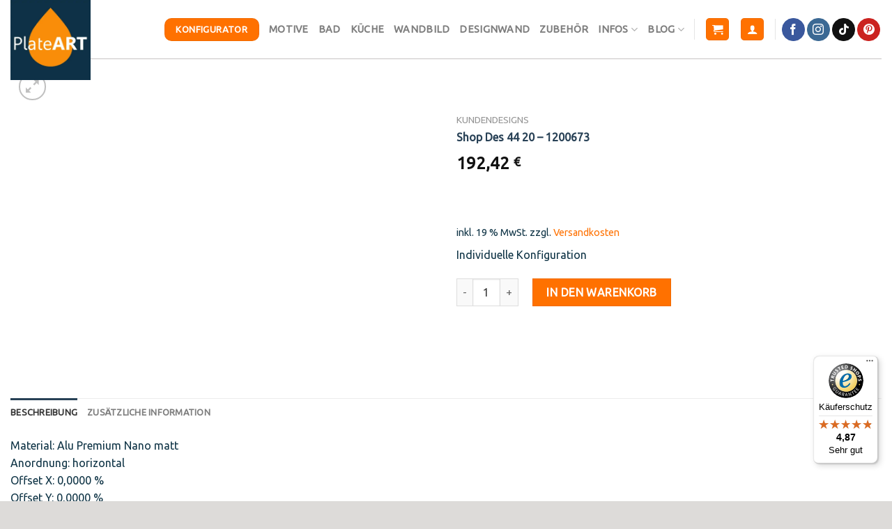

--- FILE ---
content_type: text/javascript
request_url: https://widgets.trustedshops.com/js/X95A9E1D880B16711CC09F20D47DA322C.js?ver=2.0.4
body_size: 1460
content:
((e,t)=>{const a={shopInfo:{tsId:"X95A9E1D880B16711CC09F20D47DA322C",name:"plateart.de",url:"plateart.de",language:"de",targetMarket:"DEU",ratingVariant:"WIDGET",eTrustedIds:{accountId:"acc-5ac38081-dd01-4fda-969a-2f0a2b6627d7",channelId:"chl-f8bedb50-8594-46e4-a241-15c86157c50f"},buyerProtection:{certificateType:"CLASSIC",certificateState:"PRODUCTION",mainProtectionCurrency:"EUR",classicProtectionAmount:100,maxProtectionDuration:30,plusProtectionAmount:2e4,basicProtectionAmount:100,firstCertified:"2021-06-22 17:47:19"},reviewSystem:{rating:{averageRating:4.87,averageRatingCount:535,overallRatingCount:1744,distribution:{oneStar:1,twoStars:1,threeStars:6,fourStars:49,fiveStars:478}},reviews:[{average:5,buyerStatement:"Große Motivauswahl, stufenlos skalierbare Plattengröße, hochwertige Druckergebnisse, sehr gute Verarbeitungsqualität. Einfacher Bestellvorgang, schnelle Produktion und problemlose Lieferung.",rawChangeDate:"2026-01-20T13:19:20.000Z",changeDate:"20.1.2026",transactionDate:"17.12.2025"},{average:5,buyerStatement:"Top Qualität und ein einwandfreier Kundenservice!!!!!!!",rawChangeDate:"2026-01-13T20:51:07.000Z",changeDate:"13.1.2026",transactionDate:"30.11.2025"},{average:5,buyerStatement:"Die Bestellung und Lieferung ging schnell und problemlos",rawChangeDate:"2026-01-10T16:24:41.000Z",changeDate:"10.1.2026",transactionDate:"11.12.2025"}]},features:["SHOP_CONSUMER_MEMBERSHIP","GUARANTEE_RECOG_CLASSIC_INTEGRATION","MARS_REVIEWS","MARS_EVENTS","DISABLE_REVIEWREQUEST_SENDING","MARS_PUBLIC_QUESTIONNAIRE","MARS_QUESTIONNAIRE"],consentManagementType:"OFF",urls:{profileUrl:"https://www.trustedshops.de/bewertung/info_X95A9E1D880B16711CC09F20D47DA322C.html",profileUrlLegalSection:"https://www.trustedshops.de/bewertung/info_X95A9E1D880B16711CC09F20D47DA322C.html#legal-info",reviewLegalUrl:"https://help.etrusted.com/hc/de/articles/23970864566162"},contractStartDate:"2021-06-14 00:00:00",shopkeeper:{name:"PlateART GmbH",street:"Heinrich-Heine-Str. 1",country:"DE",city:"Bad Karlshafen",zip:"34385"},displayVariant:"full",variant:"full",twoLetterCountryCode:"DE"},"process.env":{STAGE:"prod"},externalConfig:{trustbadgeScriptUrl:"https://widgets.trustedshops.com/assets/trustbadge.js",cdnDomain:"widgets.trustedshops.com"},elementIdSuffix:"-98e3dadd90eb493088abdc5597a70810",buildTimestamp:"2026-01-21T05:49:43.001Z",buildStage:"prod"},r=a=>{const{trustbadgeScriptUrl:r}=a.externalConfig;let n=t.querySelector(`script[src="${r}"]`);n&&t.body.removeChild(n),n=t.createElement("script"),n.src=r,n.charset="utf-8",n.setAttribute("data-type","trustbadge-business-logic"),n.onerror=()=>{throw new Error(`The Trustbadge script could not be loaded from ${r}. Have you maybe selected an invalid TSID?`)},n.onload=()=>{e.trustbadge?.load(a)},t.body.appendChild(n)};"complete"===t.readyState?r(a):e.addEventListener("load",(()=>{r(a)}))})(window,document);

--- FILE ---
content_type: text/javascript
request_url: https://plateart.de/wp-content/cache/wpfc-minified/kay88rbe/7xd6k.js
body_size: 12199
content:
(()=>{var e={};e.g=function(){if("object"==typeof globalThis)return globalThis;try{return this||new Function("return this")()}catch(e){if("object"==typeof window)return window}}(),(()=>{var t;e.g.importScripts&&(t=e.g.location+"");var r=e.g.document;if(!t&&r&&(r.currentScript&&(t=r.currentScript.src),!t)){var o=r.getElementsByTagName("script");if(o.length)for(var n=o.length-1;n>-1&&(!t||!/^http(s?):/.test(t));)t=o[n--].src}if(!t)throw new Error("Automatic publicPath is not supported in this browser");t=t.replace(/#.*$/,"").replace(/\?.*$/,"").replace(/\/[^\/]+$/,"/"),e.p=t})(),e.p=window.wcpayAssets.url,(()=>{"use strict";const e=e=>"undefined"!=typeof wcpayConfig?wcpayConfig[e]:t(e),t=e=>{let t=null;if("undefined"!=typeof wcpay_upe_config)t=wcpay_upe_config;else{if("object"!=typeof wc||void 0===wc.wcSettings)return null;t=wc.wcSettings.getSetting("woocommerce_payments_data")||{}}return t[e]||null},r=(e,t,r="wcpay_")=>e.toString().replace("%%endpoint%%",r+t),o=["color","padding","paddingTop","paddingRight","paddingBottom","paddingLeft"],n=["fontFamily","fontSize","lineHeight","letterSpacing","fontWeight","fontVariation","textDecoration","textShadow","textTransform","-webkit-font-smoothing","-moz-osx-font-smoothing","transition"],a=["backgroundColor","border","borderTop","borderRight","borderBottom","borderLeft","borderRadius","borderWidth","borderColor","borderStyle","borderTopWidth","borderTopColor","borderTopStyle","borderRightWidth","borderRightColor","borderRightStyle","borderBottomWidth","borderBottomColor","borderBottomStyle","borderLeftWidth","borderLeftColor","borderLeftStyle","borderTopLeftRadius","borderTopRightRadius","borderBottomRightRadius","borderBottomLeftRadius","outline","outlineOffset","boxShadow"],i={".Label":[...o,...n],".Text":[...o,...n],".Input":[...o,...n,...a],".Error":[...o,...n,...a],".Tab":[...o,...n,...a],".TabIcon":[...o],".TabLabel":[...o,...n],".Block":[...o.slice(1),...a.slice(1)],".Container":[...a],".Header":[...o,...a,...n],".Footer":[...o,...a,...n]},c={".Label":i[".Label"],".Label--floating":[...i[".Label"],"transform"],".Input":[...i[".Input"],"outlineColor","outlineWidth","outlineStyle"],".Error":i[".Error"],".Tab":["backgroundColor","color","fontFamily"],".Tab--selected":["outlineColor","outlineWidth","outlineStyle","backgroundColor","color",...a],".TabIcon":i[".TabIcon"],".TabIcon--selected":["color"],".TabLabel":i[".TabLabel"],".Block":i[".Block"],".Container":i[".Container"],".Header":i[".Header"],".Footer":i[".Footer"],".Footer--link":i[".Text"],".Text":i[".Text"],".Text--redirect":i[".Text"]};function s(e){return s="function"==typeof Symbol&&"symbol"==typeof Symbol.iterator?function(e){return typeof e}:function(e){return e&&"function"==typeof Symbol&&e.constructor===Symbol&&e!==Symbol.prototype?"symbol":typeof e},s(e)}var l=/^\s+/,u=/\s+$/;function d(e,t){if(t=t||{},(e=e||"")instanceof d)return e;if(!(this instanceof d))return new d(e,t);var r=function(e){var t,r,o,n={r:0,g:0,b:0},a=1,i=null,c=null,d=null,h=!1,p=!1;return"string"==typeof e&&(e=function(e){e=e.replace(l,"").replace(u,"").toLowerCase();var t,r=!1;if(A[e])e=A[e],r=!0;else if("transparent"==e)return{r:0,g:0,b:0,a:0,format:"name"};return(t=W.rgb.exec(e))?{r:t[1],g:t[2],b:t[3]}:(t=W.rgba.exec(e))?{r:t[1],g:t[2],b:t[3],a:t[4]}:(t=W.hsl.exec(e))?{h:t[1],s:t[2],l:t[3]}:(t=W.hsla.exec(e))?{h:t[1],s:t[2],l:t[3],a:t[4]}:(t=W.hsv.exec(e))?{h:t[1],s:t[2],v:t[3]}:(t=W.hsva.exec(e))?{h:t[1],s:t[2],v:t[3],a:t[4]}:(t=W.hex8.exec(e))?{r:F(t[1]),g:F(t[2]),b:F(t[3]),a:B(t[4]),format:r?"name":"hex8"}:(t=W.hex6.exec(e))?{r:F(t[1]),g:F(t[2]),b:F(t[3]),format:r?"name":"hex"}:(t=W.hex4.exec(e))?{r:F(t[1]+""+t[1]),g:F(t[2]+""+t[2]),b:F(t[3]+""+t[3]),a:B(t[4]+""+t[4]),format:r?"name":"hex8"}:!!(t=W.hex3.exec(e))&&{r:F(t[1]+""+t[1]),g:F(t[2]+""+t[2]),b:F(t[3]+""+t[3]),format:r?"name":"hex"}}(e)),"object"==s(e)&&(O(e.r)&&O(e.g)&&O(e.b)?(t=e.r,r=e.g,o=e.b,n={r:255*P(t,255),g:255*P(r,255),b:255*P(o,255)},h=!0,p="%"===String(e.r).substr(-1)?"prgb":"rgb"):O(e.h)&&O(e.s)&&O(e.v)?(i=E(e.s),c=E(e.v),n=function(e,t,r){e=6*P(e,360),t=P(t,100),r=P(r,100);var o=Math.floor(e),n=e-o,a=r*(1-t),i=r*(1-n*t),c=r*(1-(1-n)*t),s=o%6;return{r:255*[r,i,a,a,c,r][s],g:255*[c,r,r,i,a,a][s],b:255*[a,a,c,r,r,i][s]}}(e.h,i,c),h=!0,p="hsv"):O(e.h)&&O(e.s)&&O(e.l)&&(i=E(e.s),d=E(e.l),n=function(e,t,r){var o,n,a;function i(e,t,r){return r<0&&(r+=1),r>1&&(r-=1),r<1/6?e+6*(t-e)*r:r<.5?t:r<2/3?e+(t-e)*(2/3-r)*6:e}if(e=P(e,360),t=P(t,100),r=P(r,100),0===t)o=n=a=r;else{var c=r<.5?r*(1+t):r+t-r*t,s=2*r-c;o=i(s,c,e+1/3),n=i(s,c,e),a=i(s,c,e-1/3)}return{r:255*o,g:255*n,b:255*a}}(e.h,i,d),h=!0,p="hsl"),e.hasOwnProperty("a")&&(a=e.a)),a=L(a),{ok:h,format:e.format||p,r:Math.min(255,Math.max(n.r,0)),g:Math.min(255,Math.max(n.g,0)),b:Math.min(255,Math.max(n.b,0)),a}}(e);this._originalInput=e,this._r=r.r,this._g=r.g,this._b=r.b,this._a=r.a,this._roundA=Math.round(100*this._a)/100,this._format=t.format||r.format,this._gradientType=t.gradientType,this._r<1&&(this._r=Math.round(this._r)),this._g<1&&(this._g=Math.round(this._g)),this._b<1&&(this._b=Math.round(this._b)),this._ok=r.ok}function h(e,t,r){e=P(e,255),t=P(t,255),r=P(r,255);var o,n,a=Math.max(e,t,r),i=Math.min(e,t,r),c=(a+i)/2;if(a==i)o=n=0;else{var s=a-i;switch(n=c>.5?s/(2-a-i):s/(a+i),a){case e:o=(t-r)/s+(t<r?6:0);break;case t:o=(r-e)/s+2;break;case r:o=(e-t)/s+4}o/=6}return{h:o,s:n,l:c}}function p(e,t,r){e=P(e,255),t=P(t,255),r=P(r,255);var o,n,a=Math.max(e,t,r),i=Math.min(e,t,r),c=a,s=a-i;if(n=0===a?0:s/a,a==i)o=0;else{switch(a){case e:o=(t-r)/s+(t<r?6:0);break;case t:o=(r-e)/s+2;break;case r:o=(e-t)/s+4}o/=6}return{h:o,s:n,v:c}}function f(e,t,r,o){var n=[R(Math.round(e).toString(16)),R(Math.round(t).toString(16)),R(Math.round(r).toString(16))];return o&&n[0].charAt(0)==n[0].charAt(1)&&n[1].charAt(0)==n[1].charAt(1)&&n[2].charAt(0)==n[2].charAt(1)?n[0].charAt(0)+n[1].charAt(0)+n[2].charAt(0):n.join("")}function m(e,t,r,o){return[R(H(o)),R(Math.round(e).toString(16)),R(Math.round(t).toString(16)),R(Math.round(r).toString(16))].join("")}function g(e,t){t=0===t?0:t||10;var r=d(e).toHsl();return r.s-=t/100,r.s=q(r.s),d(r)}function b(e,t){t=0===t?0:t||10;var r=d(e).toHsl();return r.s+=t/100,r.s=q(r.s),d(r)}function y(e){return d(e).desaturate(100)}function w(e,t){t=0===t?0:t||10;var r=d(e).toHsl();return r.l+=t/100,r.l=q(r.l),d(r)}function _(e,t){t=0===t?0:t||10;var r=d(e).toRgb();return r.r=Math.max(0,Math.min(255,r.r-Math.round(-t/100*255))),r.g=Math.max(0,Math.min(255,r.g-Math.round(-t/100*255))),r.b=Math.max(0,Math.min(255,r.b-Math.round(-t/100*255))),d(r)}function S(e,t){t=0===t?0:t||10;var r=d(e).toHsl();return r.l-=t/100,r.l=q(r.l),d(r)}function k(e,t){var r=d(e).toHsl(),o=(r.h+t)%360;return r.h=o<0?360+o:o,d(r)}function v(e){var t=d(e).toHsl();return t.h=(t.h+180)%360,d(t)}function x(e,t){if(isNaN(t)||t<=0)throw new Error("Argument to polyad must be a positive number");for(var r=d(e).toHsl(),o=[d(e)],n=360/t,a=1;a<t;a++)o.push(d({h:(r.h+a*n)%360,s:r.s,l:r.l}));return o}function C(e){var t=d(e).toHsl(),r=t.h;return[d(e),d({h:(r+72)%360,s:t.s,l:t.l}),d({h:(r+216)%360,s:t.s,l:t.l})]}function T(e,t,r){t=t||6,r=r||30;var o=d(e).toHsl(),n=360/r,a=[d(e)];for(o.h=(o.h-(n*t>>1)+720)%360;--t;)o.h=(o.h+n)%360,a.push(d(o));return a}function M(e,t){t=t||6;for(var r=d(e).toHsv(),o=r.h,n=r.s,a=r.v,i=[],c=1/t;t--;)i.push(d({h:o,s:n,v:a})),a=(a+c)%1;return i}d.prototype={isDark:function(){return this.getBrightness()<128},isLight:function(){return!this.isDark()},isValid:function(){return this._ok},getOriginalInput:function(){return this._originalInput},getFormat:function(){return this._format},getAlpha:function(){return this._a},getBrightness:function(){var e=this.toRgb();return(299*e.r+587*e.g+114*e.b)/1e3},getLuminance:function(){var e,t,r,o=this.toRgb();return e=o.r/255,t=o.g/255,r=o.b/255,.2126*(e<=.03928?e/12.92:Math.pow((e+.055)/1.055,2.4))+.7152*(t<=.03928?t/12.92:Math.pow((t+.055)/1.055,2.4))+.0722*(r<=.03928?r/12.92:Math.pow((r+.055)/1.055,2.4))},setAlpha:function(e){return this._a=L(e),this._roundA=Math.round(100*this._a)/100,this},toHsv:function(){var e=p(this._r,this._g,this._b);return{h:360*e.h,s:e.s,v:e.v,a:this._a}},toHsvString:function(){var e=p(this._r,this._g,this._b),t=Math.round(360*e.h),r=Math.round(100*e.s),o=Math.round(100*e.v);return 1==this._a?"hsv("+t+", "+r+"%, "+o+"%)":"hsva("+t+", "+r+"%, "+o+"%, "+this._roundA+")"},toHsl:function(){var e=h(this._r,this._g,this._b);return{h:360*e.h,s:e.s,l:e.l,a:this._a}},toHslString:function(){var e=h(this._r,this._g,this._b),t=Math.round(360*e.h),r=Math.round(100*e.s),o=Math.round(100*e.l);return 1==this._a?"hsl("+t+", "+r+"%, "+o+"%)":"hsla("+t+", "+r+"%, "+o+"%, "+this._roundA+")"},toHex:function(e){return f(this._r,this._g,this._b,e)},toHexString:function(e){return"#"+this.toHex(e)},toHex8:function(e){return function(e,t,r,o,n){var a=[R(Math.round(e).toString(16)),R(Math.round(t).toString(16)),R(Math.round(r).toString(16)),R(H(o))];return n&&a[0].charAt(0)==a[0].charAt(1)&&a[1].charAt(0)==a[1].charAt(1)&&a[2].charAt(0)==a[2].charAt(1)&&a[3].charAt(0)==a[3].charAt(1)?a[0].charAt(0)+a[1].charAt(0)+a[2].charAt(0)+a[3].charAt(0):a.join("")}(this._r,this._g,this._b,this._a,e)},toHex8String:function(e){return"#"+this.toHex8(e)},toRgb:function(){return{r:Math.round(this._r),g:Math.round(this._g),b:Math.round(this._b),a:this._a}},toRgbString:function(){return 1==this._a?"rgb("+Math.round(this._r)+", "+Math.round(this._g)+", "+Math.round(this._b)+")":"rgba("+Math.round(this._r)+", "+Math.round(this._g)+", "+Math.round(this._b)+", "+this._roundA+")"},toPercentageRgb:function(){return{r:Math.round(100*P(this._r,255))+"%",g:Math.round(100*P(this._g,255))+"%",b:Math.round(100*P(this._b,255))+"%",a:this._a}},toPercentageRgbString:function(){return 1==this._a?"rgb("+Math.round(100*P(this._r,255))+"%, "+Math.round(100*P(this._g,255))+"%, "+Math.round(100*P(this._b,255))+"%)":"rgba("+Math.round(100*P(this._r,255))+"%, "+Math.round(100*P(this._g,255))+"%, "+Math.round(100*P(this._b,255))+"%, "+this._roundA+")"},toName:function(){return 0===this._a?"transparent":!(this._a<1)&&(I[f(this._r,this._g,this._b,!0)]||!1)},toFilter:function(e){var t="#"+m(this._r,this._g,this._b,this._a),r=t,o=this._gradientType?"GradientType=1, ":"";if(e){var n=d(e);r="#"+m(n._r,n._g,n._b,n._a)}return"progid:DXImageTransform.Microsoft.gradient("+o+"startColorstr="+t+",endColorstr="+r+")"},toString:function(e){var t=!!e;e=e||this._format;var r=!1,o=this._a<1&&this._a>=0;return t||!o||"hex"!==e&&"hex6"!==e&&"hex3"!==e&&"hex4"!==e&&"hex8"!==e&&"name"!==e?("rgb"===e&&(r=this.toRgbString()),"prgb"===e&&(r=this.toPercentageRgbString()),"hex"!==e&&"hex6"!==e||(r=this.toHexString()),"hex3"===e&&(r=this.toHexString(!0)),"hex4"===e&&(r=this.toHex8String(!0)),"hex8"===e&&(r=this.toHex8String()),"name"===e&&(r=this.toName()),"hsl"===e&&(r=this.toHslString()),"hsv"===e&&(r=this.toHsvString()),r||this.toHexString()):"name"===e&&0===this._a?this.toName():this.toRgbString()},clone:function(){return d(this.toString())},_applyModification:function(e,t){var r=e.apply(null,[this].concat([].slice.call(t)));return this._r=r._r,this._g=r._g,this._b=r._b,this.setAlpha(r._a),this},lighten:function(){return this._applyModification(w,arguments)},brighten:function(){return this._applyModification(_,arguments)},darken:function(){return this._applyModification(S,arguments)},desaturate:function(){return this._applyModification(g,arguments)},saturate:function(){return this._applyModification(b,arguments)},greyscale:function(){return this._applyModification(y,arguments)},spin:function(){return this._applyModification(k,arguments)},_applyCombination:function(e,t){return e.apply(null,[this].concat([].slice.call(t)))},analogous:function(){return this._applyCombination(T,arguments)},complement:function(){return this._applyCombination(v,arguments)},monochromatic:function(){return this._applyCombination(M,arguments)},splitcomplement:function(){return this._applyCombination(C,arguments)},triad:function(){return this._applyCombination(x,[3])},tetrad:function(){return this._applyCombination(x,[4])}},d.fromRatio=function(e,t){if("object"==s(e)){var r={};for(var o in e)e.hasOwnProperty(o)&&(r[o]="a"===o?e[o]:E(e[o]));e=r}return d(e,t)},d.equals=function(e,t){return!(!e||!t)&&d(e).toRgbString()==d(t).toRgbString()},d.random=function(){return d.fromRatio({r:Math.random(),g:Math.random(),b:Math.random()})},d.mix=function(e,t,r){r=0===r?0:r||50;var o=d(e).toRgb(),n=d(t).toRgb(),a=r/100;return d({r:(n.r-o.r)*a+o.r,g:(n.g-o.g)*a+o.g,b:(n.b-o.b)*a+o.b,a:(n.a-o.a)*a+o.a})},d.readability=function(e,t){var r=d(e),o=d(t);return(Math.max(r.getLuminance(),o.getLuminance())+.05)/(Math.min(r.getLuminance(),o.getLuminance())+.05)},d.isReadable=function(e,t,r){var o,n,a,i,c,s=d.readability(e,t);switch(n=!1,(a=r,"AA"!==(i=((a=a||{level:"AA",size:"small"}).level||"AA").toUpperCase())&&"AAA"!==i&&(i="AA"),"small"!==(c=(a.size||"small").toLowerCase())&&"large"!==c&&(c="small"),o={level:i,size:c}).level+o.size){case"AAsmall":case"AAAlarge":n=s>=4.5;break;case"AAlarge":n=s>=3;break;case"AAAsmall":n=s>=7}return n},d.mostReadable=function(e,t,r){var o,n,a,i,c=null,s=0;n=(r=r||{}).includeFallbackColors,a=r.level,i=r.size;for(var l=0;l<t.length;l++)(o=d.readability(e,t[l]))>s&&(s=o,c=d(t[l]));return d.isReadable(e,c,{level:a,size:i})||!n?c:(r.includeFallbackColors=!1,d.mostReadable(e,["#fff","#000"],r))};var A=d.names={aliceblue:"f0f8ff",antiquewhite:"faebd7",aqua:"0ff",aquamarine:"7fffd4",azure:"f0ffff",beige:"f5f5dc",bisque:"ffe4c4",black:"000",blanchedalmond:"ffebcd",blue:"00f",blueviolet:"8a2be2",brown:"a52a2a",burlywood:"deb887",burntsienna:"ea7e5d",cadetblue:"5f9ea0",chartreuse:"7fff00",chocolate:"d2691e",coral:"ff7f50",cornflowerblue:"6495ed",cornsilk:"fff8dc",crimson:"dc143c",cyan:"0ff",darkblue:"00008b",darkcyan:"008b8b",darkgoldenrod:"b8860b",darkgray:"a9a9a9",darkgreen:"006400",darkgrey:"a9a9a9",darkkhaki:"bdb76b",darkmagenta:"8b008b",darkolivegreen:"556b2f",darkorange:"ff8c00",darkorchid:"9932cc",darkred:"8b0000",darksalmon:"e9967a",darkseagreen:"8fbc8f",darkslateblue:"483d8b",darkslategray:"2f4f4f",darkslategrey:"2f4f4f",darkturquoise:"00ced1",darkviolet:"9400d3",deeppink:"ff1493",deepskyblue:"00bfff",dimgray:"696969",dimgrey:"696969",dodgerblue:"1e90ff",firebrick:"b22222",floralwhite:"fffaf0",forestgreen:"228b22",fuchsia:"f0f",gainsboro:"dcdcdc",ghostwhite:"f8f8ff",gold:"ffd700",goldenrod:"daa520",gray:"808080",green:"008000",greenyellow:"adff2f",grey:"808080",honeydew:"f0fff0",hotpink:"ff69b4",indianred:"cd5c5c",indigo:"4b0082",ivory:"fffff0",khaki:"f0e68c",lavender:"e6e6fa",lavenderblush:"fff0f5",lawngreen:"7cfc00",lemonchiffon:"fffacd",lightblue:"add8e6",lightcoral:"f08080",lightcyan:"e0ffff",lightgoldenrodyellow:"fafad2",lightgray:"d3d3d3",lightgreen:"90ee90",lightgrey:"d3d3d3",lightpink:"ffb6c1",lightsalmon:"ffa07a",lightseagreen:"20b2aa",lightskyblue:"87cefa",lightslategray:"789",lightslategrey:"789",lightsteelblue:"b0c4de",lightyellow:"ffffe0",lime:"0f0",limegreen:"32cd32",linen:"faf0e6",magenta:"f0f",maroon:"800000",mediumaquamarine:"66cdaa",mediumblue:"0000cd",mediumorchid:"ba55d3",mediumpurple:"9370db",mediumseagreen:"3cb371",mediumslateblue:"7b68ee",mediumspringgreen:"00fa9a",mediumturquoise:"48d1cc",mediumvioletred:"c71585",midnightblue:"191970",mintcream:"f5fffa",mistyrose:"ffe4e1",moccasin:"ffe4b5",navajowhite:"ffdead",navy:"000080",oldlace:"fdf5e6",olive:"808000",olivedrab:"6b8e23",orange:"ffa500",orangered:"ff4500",orchid:"da70d6",palegoldenrod:"eee8aa",palegreen:"98fb98",paleturquoise:"afeeee",palevioletred:"db7093",papayawhip:"ffefd5",peachpuff:"ffdab9",peru:"cd853f",pink:"ffc0cb",plum:"dda0dd",powderblue:"b0e0e6",purple:"800080",rebeccapurple:"663399",red:"f00",rosybrown:"bc8f8f",royalblue:"4169e1",saddlebrown:"8b4513",salmon:"fa8072",sandybrown:"f4a460",seagreen:"2e8b57",seashell:"fff5ee",sienna:"a0522d",silver:"c0c0c0",skyblue:"87ceeb",slateblue:"6a5acd",slategray:"708090",slategrey:"708090",snow:"fffafa",springgreen:"00ff7f",steelblue:"4682b4",tan:"d2b48c",teal:"008080",thistle:"d8bfd8",tomato:"ff6347",turquoise:"40e0d0",violet:"ee82ee",wheat:"f5deb3",white:"fff",whitesmoke:"f5f5f5",yellow:"ff0",yellowgreen:"9acd32"},I=d.hexNames=function(e){var t={};for(var r in e)e.hasOwnProperty(r)&&(t[e[r]]=r);return t}(A);function L(e){return e=parseFloat(e),(isNaN(e)||e<0||e>1)&&(e=1),e}function P(e,t){(function(e){return"string"==typeof e&&-1!=e.indexOf(".")&&1===parseFloat(e)})(e)&&(e="100%");var r=function(e){return"string"==typeof e&&-1!=e.indexOf("%")}(e);return e=Math.min(t,Math.max(0,parseFloat(e))),r&&(e=parseInt(e*t,10)/100),Math.abs(e-t)<1e-6?1:e%t/parseFloat(t)}function q(e){return Math.min(1,Math.max(0,e))}function F(e){return parseInt(e,16)}function R(e){return 1==e.length?"0"+e:""+e}function E(e){return e<=1&&(e=100*e+"%"),e}function H(e){return Math.round(255*parseFloat(e)).toString(16)}function B(e){return F(e)/255}var N,j,z,W=(j="[\\s|\\(]+("+(N="(?:[-\\+]?\\d*\\.\\d+%?)|(?:[-\\+]?\\d+%?)")+")[,|\\s]+("+N+")[,|\\s]+("+N+")\\s*\\)?",z="[\\s|\\(]+("+N+")[,|\\s]+("+N+")[,|\\s]+("+N+")[,|\\s]+("+N+")\\s*\\)?",{CSS_UNIT:new RegExp(N),rgb:new RegExp("rgb"+j),rgba:new RegExp("rgba"+z),hsl:new RegExp("hsl"+j),hsla:new RegExp("hsla"+z),hsv:new RegExp("hsv"+j),hsva:new RegExp("hsva"+z),hex3:/^#?([0-9a-fA-F]{1})([0-9a-fA-F]{1})([0-9a-fA-F]{1})$/,hex6:/^#?([0-9a-fA-F]{2})([0-9a-fA-F]{2})([0-9a-fA-F]{2})$/,hex4:/^#?([0-9a-fA-F]{1})([0-9a-fA-F]{1})([0-9a-fA-F]{1})([0-9a-fA-F]{1})$/,hex8:/^#?([0-9a-fA-F]{2})([0-9a-fA-F]{2})([0-9a-fA-F]{2})([0-9a-fA-F]{2})$/});function O(e){return!!W.CSS_UNIT.exec(e)}const $={default:{hiddenContainer:"#wcpay-hidden-div",hiddenInput:"#wcpay-hidden-input",hiddenInvalidInput:"#wcpay-hidden-invalid-input",hiddenValidActiveLabel:"#wcpay-hidden-valid-active-label"},classicCheckout:{appendTarget:".woocommerce-billing-fields__field-wrapper",upeThemeInputSelector:"#billing_first_name",upeThemeLabelSelector:".woocommerce-checkout .form-row label",upeThemeTextSelectors:["#payment .payment_methods li .payment_box fieldset",".woocommerce-checkout .form-row"],rowElement:"p",validClasses:["form-row"],invalidClasses:["form-row","woocommerce-invalid","woocommerce-invalid-required-field"],backgroundSelectors:["li.wc_payment_method .wc-payment-form","li.wc_payment_method .payment_box","#payment","#order_review","form.checkout","body"],headingSelectors:["h1","h2","h3","h4","h5","h6"],buttonSelectors:["#place_order"],linkSelectors:["a"],pmmeRelativeTextSizeSelector:".wc_payment_method > label"},blocksCheckout:{appendTarget:".wc-block-checkout__contact-fields",upeThemeInputSelector:".wc-block-components-text-input #email",upeThemeLabelSelector:".wc-block-components-text-input label",upeThemeTextSelectors:[".wc-block-components-checkout-step__description",".wc-block-components-text-input",".wc-block-components-radio-control__label",".wc-block-checkout__terms"],rowElement:"div",validClasses:["wc-block-components-text-input","is-active"],invalidClasses:["wc-block-components-text-input","has-error"],alternateSelectors:{appendTarget:"#billing.wc-block-components-address-form",upeThemeInputSelector:"#billing-first_name",upeThemeLabelSelector:".wc-block-components-checkout-step__description"},backgroundSelectors:["#payment-method .wc-block-components-radio-control-accordion-option","#payment-method","form.wc-block-checkout__form",".wc-block-checkout","body"],headingSelectors:["h1","h2","h3","h4","h5","h6"],buttonSelectors:[".wc-block-components-checkout-place-order-button"],linkSelectors:["a"],containerSelectors:[".wp-block-woocommerce-checkout-order-summary-block"],pmmeRelativeTextSizeSelector:".wc-block-components-radio-control__label-group"},bnplProductPage:{appendTarget:".product .cart .quantity",upeThemeInputSelector:".product .cart .quantity .qty",upeThemeLabelSelector:".product .cart .quantity label",upeThemeTextSelectors:[".product .cart .quantity"],rowElement:"div",validClasses:["input-text"],invalidClasses:["input-text","has-error"],backgroundSelectors:["#payment-method-message","#main > .product > div.summary.entry-summary","#main > .product","#main","body"],headingSelectors:["h1","h2","h3","h4","h5","h6"],buttonSelectors:[".single_add_to_cart_button"],linkSelectors:["a"]},bnplClassicCart:{appendTarget:".cart .quantity",upeThemeInputSelector:".cart .quantity .qty",upeThemeLabelSelector:".cart .quantity label",upeThemeTextSelectors:[".cart .quantity"],rowElement:"div",validClasses:["input-text"],invalidClasses:["input-text","has-error"],backgroundSelectors:["#payment-method-message","#main .entry-content .cart_totals","#main .entry-content","#main","body"],headingSelectors:["h1","h2","h3","h4","h5","h6"],buttonSelectors:[".checkout-button"],linkSelectors:["a"],containerSelectors:[".shop_table"]},bnplCartBlock:{appendTarget:".wc-block-cart .wc-block-components-quantity-selector",upeThemeInputSelector:".wc-block-cart .wc-block-components-quantity-selector .wc-block-components-quantity-selector__input",upeThemeLabelSelector:".wc-block-components-text-input",upeThemeTextSelectors:[".wc-block-components-text-input"],rowElement:"div",validClasses:["wc-block-components-text-input"],invalidClasses:["wc-block-components-text-input","has-error"],backgroundSelectors:[".wc-block-components-bnpl-wrapper",".wc-block-components-order-meta",".wc-block-components-totals-wrapper",".wp-block-woocommerce-cart-order-summary-block",".wp-block-woocommerce-cart-totals-block",".wp-block-woocommerce-cart .wc-block-cart",".wp-block-woocommerce-cart","body"],headingSelectors:["h1","h2","h3","h4","h5","h6"],buttonSelectors:[".wc-block-cart__submit-button"],linkSelectors:["a"],containerSelectors:[".wp-block-woocommerce-cart-line-items-block"]},wooPayClassicCheckout:{appendTarget:".woocommerce-billing-fields__field-wrapper",upeThemeInputSelector:"#billing_first_name",upeThemeLabelSelector:".woocommerce-checkout .form-row label",upeThemeTextSelectors:[".woocommerce-checkout .form-row"],rowElement:"p",validClasses:["form-row"],invalidClasses:["form-row","woocommerce-invalid","woocommerce-invalid-required-field"],backgroundSelectors:["#customer_details","#order_review","form.checkout","body"],headingSelectors:["h1","h2","h3","h4","h5","h6"],buttonSelectors:["#place_order"],linkSelectors:["a"],containerSelectors:[".woocommerce-checkout-review-order-table"],headerSelectors:[".site-header","header > div"],footerSelectors:[".site-footer","footer > div"],footerLink:[".site-footer a","footer a"]},updateSelectors:function(e,t){return e.hasOwnProperty("alternateSelectors")&&(Object.entries(e.alternateSelectors).forEach((r=>{const[o,n]=r;t.querySelector(e[o])||(e[o]=n)})),delete e.alternateSelectors),e},getSelectors:function(e,t){let r=this.blocksCheckout;switch(e){case"blocks_checkout":r=this.blocksCheckout;break;case"shortcode_checkout":r=this.classicCheckout;break;case"bnpl_product_page":r=this.bnplProductPage;break;case"bnpl_classic_cart":r=this.bnplClassicCart;break;case"bnpl_cart_block":r=this.bnplCartBlock;break;case"woopay_shortcode_checkout":r=this.wooPayClassicCheckout}return{...this.default,...this.updateSelectors(r,t)}}},U={getHiddenContainer:function(e,t){const r=t.createElement("div");return r.setAttribute("id",this.getIDFromSelector(e)),r.style.border=0,r.style.clip="rect(0 0 0 0)",r.style.height="1px",r.style.margin="-1px",r.style.overflow="hidden",r.style.padding="0",r.style.position="absolute",r.style.width="1px",r},createRow:function(e,t=[],r){const o=r.createElement(e);return t.length&&o.classList.add(...t),o},appendClone:function(e,t,r,o){const n=o.querySelector(t);if(n){const t=n.cloneNode(!0);t.id=this.getIDFromSelector(r),t.value="",e.appendChild(t)}},getIDFromSelector:function(e){return e.startsWith("#")||e.startsWith(".")?e.slice(1):e},init:function(e,t){const r=$.getSelectors(e),o=t.querySelector(r.appendTarget),n=t.querySelector(r.upeThemeInputSelector);if(!o||!n)return;t.querySelector(r.hiddenContainer)&&this.cleanup(t);const a=this.getHiddenContainer(r.hiddenContainer,t);o.appendChild(a);const i=this.createRow(r.rowElement,r.validClasses,t);a.appendChild(i);const c=this.createRow(r.rowElement,r.invalidClasses,t);a.appendChild(c),this.appendClone(i,r.upeThemeInputSelector,r.hiddenInput,t),this.appendClone(i,r.upeThemeLabelSelector,r.hiddenValidActiveLabel,t),this.appendClone(c,r.upeThemeInputSelector,r.hiddenInvalidInput,t),this.appendClone(c,r.upeThemeLabelSelector,r.hiddenInvalidInput,t),t.querySelector(r.hiddenInput).style.transition="none"},cleanup:function(e){const t=e.querySelector($.default.hiddenContainer);t&&t.remove()}},V=(e,t,r=null,o)=>{const n=(Array.isArray(e)?e:[e]).map((e=>o.querySelector(e))).filter(Boolean);if(!n.length)return{};const a=o.defaultView||window,i=c[t],s=n[0],l=a.getComputedStyle(s),u={};if(i.forEach((e=>{const t=e.replace(/[A-Z]/g,(e=>`-${e.toLowerCase()}`)),r=l.getPropertyValue(t);if(r)if("color"!==e)if("lineHeight"!==e||"0"!==r&&"0px"!==r)u[e]=r;else for(let t=1;t<n.length;t++){const r=a.getComputedStyle(n[t]).getPropertyValue("line-height");if("0"!==r&&"0px"!==r){u[e]=r;break}}else u[e]=(e=>{const t=e.match(/^rgba\(\s*(\d{1,3})\s*,\s*(\d{1,3})\s*,\s*(\d{1,3})\s*,\s*(0?(\.\d+)?|1?(\.0+)?)\s*\)$/);if(t){const r=t[4]||1;e=`rgb(${t.slice(1,4).map((e=>Math.round(e*r+255*(1-r)))).join(", ")})`}return e})(r)})),".Input"===t||".Tab--selected"===t){const e=((e,t="solid",r)=>e&&r?[e,t,r].join(" "):"")(u.outlineWidth,u.outlineStyle,u.outlineColor);""!==e&&(u.outline=e),delete u.outlineWidth,delete u.outlineColor,delete u.outlineStyle}const d=l.getPropertyValue("text-indent");return"0px"!==d&&"0px"===u.paddingLeft&&"0px"===u.paddingRight&&(u.paddingLeft=d,u.paddingRight=d),".Block"===t&&(u.backgroundColor=r),u},D=(e=document)=>{const t=[],r=e.styleSheets,o=["fonts.googleapis.com","fonts.gstatic.com","fast.fonts.com","use.typekit.net"];for(let e=0;e<r.length;e++){if(!r[e].href)continue;const n=new URL(r[e].href);-1!==o.indexOf(n.hostname)&&t.push({cssSrc:r[e].href})}return t},K=(e,t=!1,r=document)=>{const o=$.getSelectors(e,r);U.init(e,r);const n=V(o.hiddenInput,".Input",null,r),a=V(o.hiddenInvalidInput,".Input",null,r),i=V(o.upeThemeLabelSelector,".Label",null,r),c={fontSize:i.fontSize},s=V(o.upeThemeTextSelectors,".Text",null,r),l=V(o.upeThemeInputSelector,".Tab",null,r),u=V(o.hiddenInput,".Tab--selected",null,r),h=(e=>{const t=Object.assign({},e);if(!e.backgroundColor||!e.color)return e;const r=((e,t)=>{const r={backgroundColor:e,color:t},o=d(e),n=d(t);if(!o.isValid()||!n.isValid())return{backgroundColor:"",color:""};const a=o.getBrightness()>50?d(o).darken(7):d(o).lighten(7),i=d.mostReadable(a,[n],{includeFallbackColors:!0});return r.backgroundColor=a.toRgbString(),r.color=i.toRgbString(),r})(e.backgroundColor,e.color);return t.backgroundColor=r.backgroundColor,t.color=r.color,t})(l),p={color:h.color},f={color:u.color},m=((e,t=document)=>{let r=null,o=0;for(;!r&&o<e.length;){const n=t.querySelector(e[o]);if(!n){o++;continue}const a=(t.defaultView||window).getComputedStyle(n).backgroundColor;a&&d(a).getAlpha()>0&&(r=a),o++}return r||"#ffffff"})(o.backgroundSelectors,r),g=V(o.headingSelectors,".Label",null,r),b=V(o.upeThemeLabelSelector,".Block",m,r),y=V(o.buttonSelectors,".Input",null,r),w=V(o.linkSelectors,".Label",null,r),_=V(o.containerSelectors,".Container",null,r),S=V(o.headerSelectors,".Header",null,r),k=V(o.footerSelectors,".Footer",null,r),v=V(o.footerLink,".Footer--link",null,r),x={colorBackground:m,colorText:s.color,fontFamily:s.fontFamily,fontSizeBase:s.fontSize};o.pmmeRelativeTextSizeSelector&&x.fontSizeBase&&(x.fontSizeBase=function(e,t,r=.875,o){const n=parseFloat(t);if(isNaN(n))return t;const a=o.querySelector(e);if(!a)return n*r+"px";const i=window.getComputedStyle(a).getPropertyValue("font-size"),c=parseFloat(i)*r;return isNaN(c)?t:n>c?`${c}px`:`${n}px`}(o.pmmeRelativeTextSizeSelector,s.fontSize,.875,r));const C="blocks_checkout"===e;let T={variables:x,theme:(M=m,d(M).getBrightness()>125?"stripe":"night"),labels:C?"floating":"above",rules:JSON.parse(JSON.stringify({".Input":n,".Input--invalid":a,".Label":i,".Label--resting":c,".Block":b,".Tab":l,".Tab:hover":h,".Tab--selected":u,".TabIcon:hover":p,".TabIcon--selected":f,".Text":s,".Text--redirect":s}))};var M;return C&&(T=((e,t)=>{if(e.rules[".Label--floating"]=t,e.rules[".Label--floating"].transform&&"none"!==e.rules[".Label--floating"].transform){const t=e.rules[".Label--floating"].transform.match(/matrix\((.+)\)/);if(t&&t[1]){const r=t[1].split(", "),o=(parseFloat(r[0])+parseFloat(r[3]))/2,n=parseFloat(e.rules[".Label--floating"].lineHeight),a=Math.floor(n*o);e.rules[".Label--floating"].lineHeight=`${a}px`,e.rules[".Label--floating"].fontSize=`${a}px`}delete e.rules[".Label--floating"].transform}if(e.rules[".Input"].paddingTop&&(e.rules[".Input"].paddingTop=`calc(${e.rules[".Input"].paddingTop} - ${e.rules[".Label--floating"].lineHeight} - 4px - 1px)`),e.rules[".Input"].paddingBottom){var r;const t=parseFloat(e.rules[".Input"].paddingBottom);e.rules[".Input"].paddingBottom=t-1+"px";const o=null!==(r=e.rules[".Label"].marginTop)&&void 0!==r?r:"0";e.rules[".Label"].marginTop=`${Math.floor((t-1)/3)}px`,e.rules[".Label--floating"].marginTop=o}return e})(T,V(o.hiddenValidActiveLabel,".Label--floating",null,r))),t&&(T.rules={...T.rules,".Heading":g,".Header":S,".Footer":k,".Footer-link":v,".Button":y,".Link":w,".Container":_}),U.cleanup(r),T};class J{constructor(e,t){this.options=e,this.stripe=null,this.stripePlatform=null,this.request=t,this.isWooPayRequesting=!1}createStripe(e,t,r="",o=[]){const n={locale:t};return r&&(n.stripeAccount=r),o&&(n.betas=o),new Stripe(e,n)}async getStripeForUPE(e){return this.options.forceNetworkSavedCards=t("paymentMethodsConfig")[e].forceNetworkSavedCards,this.getStripe()}async getStripe(e=!1){let t=0;for(;!window.Stripe;)if(await new Promise((e=>setTimeout(e,100))),t+=100,t>6e5)throw new Error("Stripe object not found");return this.__getStripe(e)}__getStripe(e=!1){const{publishableKey:t,accountId:r,forceNetworkSavedCards:o,locale:n,isStripeLinkEnabled:a}=this.options;if(o&&!e)return this.stripePlatform||(this.stripePlatform=this.createStripe(t,n)),this.stripePlatform;if(!this.stripe){let e=["card_country_event_beta_1"];a&&(e=e.concat(["link_autofill_modal_beta_1"])),this.stripe=this.createStripe(t,n,r,e)}return this.stripe}async loadStripeForExpressCheckout(){try{return this.getStripe(!0)}catch(e){return{error:e}}}confirmIntent(t,r=!1){const o=t.match(/#wcpay-confirm-(pi|si):(.+):(.+):(.+)$/);if(!o)return!0;const n="si"===o[1];let a=o[2];const i=o[3],c=o[4],s=t.indexOf("order-pay"),l=s>-1&&t.substring(s).match(/\d+/);return l&&(a=l[0]),(async()=>{const{locale:t,publishableKey:r}=this.options,o=e("accountIdForIntentConfirmation"),a=await this.getStripe();return n?a.handleNextAction({clientSecret:i}):o?this.createStripe(r,t,o).confirmCardPayment(i):(await this.getStripe(!0)).handleNextAction({clientSecret:i})})().then((t=>{var o;let n=null;t.paymentIntent?.last_payment_error&&(n={message:t.paymentIntent.last_payment_error.message}),"requires_action"===t.paymentIntent?.status&&(n={message:"Payment requires additional action."});const i=t.paymentIntent&&t.paymentIntent.id||t.setupIntent&&t.setupIntent.id||t.error&&t.error.payment_intent&&t.error.payment_intent.id||t.error.setup_intent&&t.error.setup_intent.id,s=null!==(l="ajax_url",o="object"==typeof wcpayExpressCheckoutParams&&wcpayExpressCheckoutParams.hasOwnProperty(l)?wcpayExpressCheckoutParams[l]:null)&&void 0!==o?o:e("ajaxUrl");var l;const u=e("isChangingPayment");return[this.request(s,{action:"update_order_status",order_id:a,_ajax_nonce:c,intent_id:i,should_save_payment_method:r?"true":"false",is_changing_payment:u?"true":"false"}),n,t.error]})).then((([e,t,r])=>{if(r)throw r;return e.then((e=>{const r="string"==typeof e?JSON.parse(e):e;if(r.error)throw r.error;if(t)throw t;return r.return_url}))}))}async setupIntent(t){const r=await this.request(e("ajaxUrl"),{action:"create_setup_intent","wcpay-payment-method":t,_ajax_nonce:e("createSetupIntentNonce")});if(!r.success)throw r.data.error;if("succeeded"===r.data.status)return r.data;const o=await this.getStripe(),n=await o.confirmCardSetup(r.data.client_secret),{setupIntent:a,error:i}=n;if(i)throw i;return a}saveUPEAppearance(t,r){return this.request(e("ajaxUrl"),{elements_location:r,appearance:JSON.stringify(t),action:"save_upe_appearance",_ajax_nonce:e("saveUPEAppearanceNonce")}).then((e=>e.data)).catch((e=>{throw e.message?e:new Error(e.statusText)}))}initWooPay(t,o){if(!this.isWooPayRequesting){this.isWooPayRequesting=!0;const n=e("wcAjaxUrl"),a=e("initWooPayNonce"),i=document.querySelector(".wp-block-woocommerce-checkout")?"blocks_checkout":document.querySelector(".woocommerce-billing-fields")?"woopay_shortcode_checkout":document.querySelector(".wp-block-woocommerce-cart")?"bnpl_cart_block":document.querySelector(".woocommerce-cart-form")?"bnpl_classic_cart":document.querySelector(".single-product")?"bnpl_product_page":void 0;return this.request(r(n,"init_woopay"),{_wpnonce:a,appearance:e("isWooPayGlobalThemeSupportEnabled")?K(i,!0):null,email:t,user_session:o,order_id:e("order_id"),key:e("key"),billing_email:e("billing_email")}).finally((()=>{this.isWooPayRequesting=!1}))}}expressCheckoutAddToCart(t){const o=e("wcAjaxUrl"),n=e("addToCartNonce");return this.request(r(o,"add_to_cart"),{security:n,...t})}}function G(e,t="",r){for(const o in e){const n=e[o],a=t?t+"["+o+"]":o;"string"==typeof n||"number"==typeof n?r.append(a,n):"object"==typeof n&&G(n,a,r)}return r}async function Q(e,t,r){const o=G(t,"",new FormData),n=await fetch(e,{method:"POST",body:o,...r});return await n.json()}const X={bnplProductPage:{configKey:"upeBnplProductPageAppearance",appearanceKey:"bnpl_product_page"},bnplClassicCart:{configKey:"upeBnplClassicCartAppearance",appearanceKey:"bnpl_classic_cart"}};async function Z(e,r){const{configKey:o,appearanceKey:n}=X[r],a=t(o);return a?Promise.resolve(a):await e.saveUPEAppearance(K(n),n)}const Y=async()=>{const{productVariations:e,country:t,locale:r,accountId:o,publishableKey:n,paymentMethods:a,currencyCode:i,isCart:c,cartTotal:s,shouldShowPMME:l}=window.wcpayStripeSiteMessaging;let u,d="bnplProductPage";const h=document.getElementById("payment-method-message");c?(u=parseInt(s,10)||0,d="bnplClassicCart"):(u=parseInt(e.base_product.amount,10)||0,l||h.style.setProperty("display","none"));const p=new J({publishableKey:n,accountId:o,locale:r},Q),f={amount:u,currency:i||"USD",paymentMethodTypes:a||[],countryCode:t},m={appearance:await Z(p,d),fonts:D()},g=(await p.getStripe()).elements(m).create("paymentMethodMessaging",f);function b(e,t){const r=e.slice(-2),o=parseFloat(e);switch(r){case"em":return o*t+"px";case"px":return e;default:return"0px"}}g.mount("#payment-method-message");const y=document.querySelector(".price")||document.querySelector(".wp-block-woocommerce-product-price"),w=document.querySelector(".cart_totals .shop_table");if(y||w){const e=y||w,t=window.getComputedStyle(e);let r=t.marginBottom;const o=parseFloat(t.fontSize),n=parseFloat(window.getComputedStyle(document.documentElement).fontSize);let a;r.endsWith("em")?r=b(r,o):r.endsWith("rem")&&(r=b(r,n)),h.style.setProperty("--wc-bnpl-margin-bottom",r),c||(a=document.createElement("div"),a.classList.add("pmme-loading"),h.prepend(a)),g.on("ready",(()=>{if(c){h.classList.add("ready");const e=document.querySelector(".cart-collaterals");if(getComputedStyle(e).getPropertyValue("--wc-bnpl-height").trim())return;const t=document.getElementById("payment-method-message"),o=document.querySelector(".cart_totals .__PrivateStripeElement");setTimeout((()=>{const n=window.getComputedStyle(t),a=parseFloat(n.height),i=parseFloat(r),c=a+i,s=window.getComputedStyle(o),l=parseFloat(s.height);e.style.setProperty("--wc-bnpl-height",c+"px"),e.style.setProperty("--wc-bnpl-container-height",l-12+"px"),e.style.setProperty("--wc-bnpl-loader-margin",i+2+"px"),t.style.setProperty("--wc-bnpl-margin-bottom","-4px")}),2e3)}else a?.remove()}))}return g};jQuery((async function(e){if(!window.wcpayStripeSiteMessaging||window.wcpayStripeSiteMessaging.isCartBlock)return;const{shouldInitializePMME:t}=window.wcpayStripeSiteMessaging;if(!t)return void document.getElementById("payment-method-message").style.setProperty("display","none");const{productVariations:o,productId:n,isCart:a}=window.wcpayStripeSiteMessaging;let i,c;if(!a){const{amount:e,currency:t}=o[n];i=e||0,c=t}const s=e(".quantity input[type=number]"),l=await Y(),u=Object.keys(o).length>1,d=e=>{const t=parseInt(e,10);return isNaN(t)?0:t},h=(e,t,r=1)=>{const o=d(e)*d(r);o<=0||!t||l?.update({amount:o,currency:t})},p=()=>{h(i,c,s.val())};s.on("change",(async t=>{let n=i;const a=e('input[name="variation_id"]').val();u&&o.hasOwnProperty(a)&&(n=o[a]?.amount),h(n,c,t.target.value);try{const o=await(s=n*t.target.value,l=c,d=window.wcpayStripeSiteMessaging.country,Q(r(window.wcpayStripeSiteMessaging.wcAjaxUrl,"check_bnpl_availability"),{security:window.wcpayStripeSiteMessaging.nonce.is_bnpl_available,price:s,currency:l,country:d}));o.success&&o.data.is_available?e("#payment-method-message").slideDown():e("#payment-method-message").slideUp()}catch{}var s,l,d})),e(document.body).on("updated_cart_totals",(()=>{e("#payment-method-message").before('<div class="pmme-loading"></div>'),e("#payment-method-message").hide(),Q(r(window.wcpayStripeSiteMessaging.wcAjaxUrl,"get_cart_total"),{security:window.wcpayStripeSiteMessaging.nonce.get_cart_total}).then((t=>{window.wcpayStripeSiteMessaging.cartTotal=t.total,Y().then((()=>{setTimeout((()=>{e(".pmme-loading").remove(),e("#payment-method-message").show(),e("#payment-method-message").addClass("pmme-updated")}),1e3)}))}))})),u&&(e(".single_variation_wrap").on("show_variation",((e,t)=>{o[t.variation_id]&&h(o[t.variation_id].amount,c,s.val())})),e(".variations").on("change",(e=>{""===e.target.value&&p()})),e(".reset_variations").on("click",p))}))})()})();
(()=>{"use strict";var e={d:(t,d)=>{for(var o in d)e.o(d,o)&&!e.o(t,o)&&Object.defineProperty(t,o,{enumerable:!0,get:d[o]})},o:(e,t)=>Object.prototype.hasOwnProperty.call(e,t)},t={};function d(e){"undefined"!=typeof document&&("complete"!==document.readyState&&"interactive"!==document.readyState?document.addEventListener("DOMContentLoaded",e):e())}e.d(t,{default:()=>d}),(window.wp=window.wp||{}).domReady=t.default})();